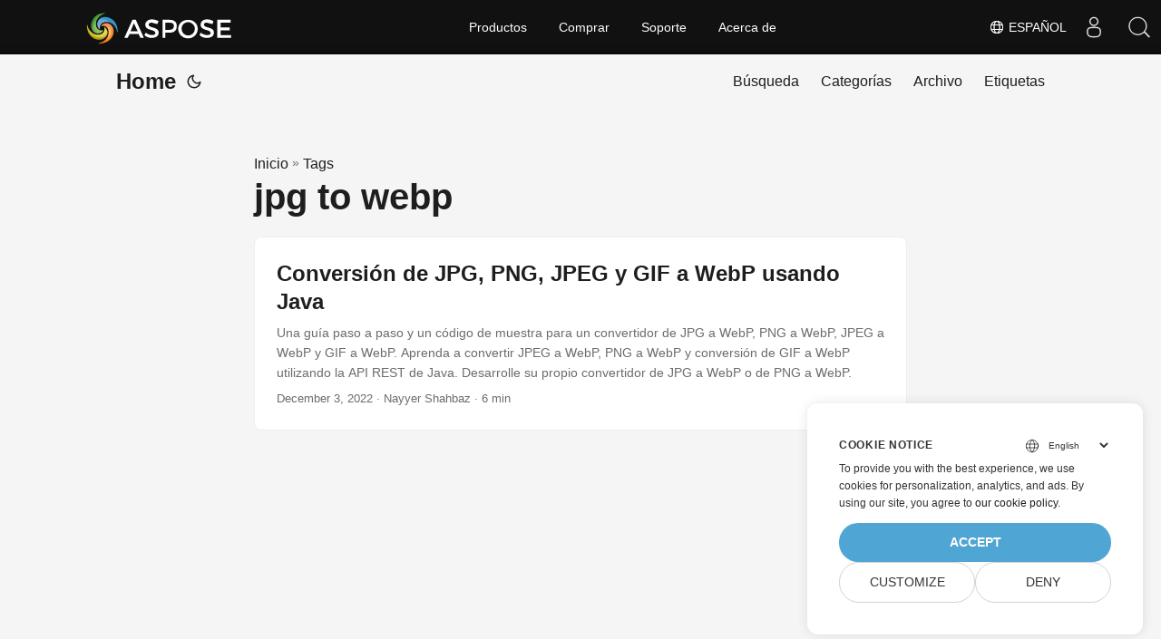

--- FILE ---
content_type: text/html
request_url: https://blog.aspose.cloud/es/tag/jpg-to-webp/
body_size: 5087
content:
<!DOCTYPE html>
<html lang="es" dir="auto">

<head>
    
    <script>
        
        window.dataLayer = window.dataLayer || [];
        function gtag() { dataLayer.push(arguments); }
        gtag('set', 'url_passthrough', true);
        gtag('set', 'ads_data_redaction', true);
        gtag('consent', 'default', {
            'ad_storage': 'denied',
            'ad_user_data': 'denied',
            'ad_personalization': 'denied',
            'analytics_storage': 'denied'
        });
        
        window.uetq = window.uetq || [];
        window.uetq.push('consent', 'default', {
            'ad_storage': 'denied'
        });
    </script>
    

    
    <script>(function(w,d,s,l,i){w[l]=w[l]||[];w[l].push({'gtm.start':
    new Date().getTime(),event:'gtm.js'});var f=d.getElementsByTagName(s)[0],
    j=d.createElement(s),dl=l!='dataLayer'?'&l='+l:'';j.async=true;j.src=
    'https://www.googletagmanager.com/gtm.js?id='+i+dl;f.parentNode.insertBefore(j,f);
    })(window,document,'script','dataLayer','GTM-TSXP9CZ');</script>
    <meta charset="utf-8">
<meta http-equiv="X-UA-Compatible" content="IE=edge">
<meta name="viewport" content="width=device-width, initial-scale=1, shrink-to-fit=no">
<meta name="robots" content="index, follow">

	
		<title>jpg to webp</title>
	

<meta name="keywords" content="" />
<meta name="description" content="C# .NET Core, Java, Python, PHP, Node.js, Python, JavaScript, C&#43;&#43;, Android, Swift, Go, Ruby, Dart, Perl APIs to create and convert PDF, Word, Excel, PowerPoint, email, JPG, image, ZIP, and other formats on Windows, Linux, macOS &amp; Android.">
<meta name="author" content="">
<link rel="canonical" href="https://blog.aspose.cloud/es/tag/jpg-to-webp/" />
<meta name="yandex-verification" content="8476fcb9974db093" />
<link crossorigin="anonymous" href="/assets/css/stylesheet.min.8f03e0ebfc0371551886160e87f6833547b4c8b5d0a80d7cc2ca95d224e81e77.css" integrity="sha256-jwPg6/wDcVUYhhYOh/aDNUe0yLXQqA18wsqV0iToHnc=" rel="preload stylesheet" as="style">
<link rel="icon" href="https://blog.aspose.cloud/img/favicon.ico">
<link rel="icon" type="image/png" sizes="16x16" href="https://blog.aspose.cloud/img/favicon-16x16.png">
<link rel="icon" type="image/png" sizes="32x32" href="https://blog.aspose.cloud/img/favicon-32x32.png">
<link rel="apple-touch-icon" href="https://blog.aspose.cloud/img/apple-touch-icon.png">
<link rel="mask-icon" href="https://blog.aspose.cloud/img/safari-pinned-tab.svg">
<meta name="theme-color" content="#2e2e33">
<meta name="msapplication-TileColor" content="#2e2e33">
<meta name="generator" content="Hugo 0.101.0" />
<link rel="alternate" type="application/rss+xml" href="https://blog.aspose.cloud/es/tag/jpg-to-webp/index.xml">
<link rel="alternate" hreflang="en" href="https://blog.aspose.cloud/tag/jpg-to-webp/" />
<link rel="alternate" hreflang="ja" href="https://blog.aspose.cloud/ja/tag/jpg-to-webp/" />
<link rel="alternate" hreflang="ko" href="https://blog.aspose.cloud/ko/tag/jpg-to-webp/" />
<link rel="alternate" hreflang="es" href="https://blog.aspose.cloud/es/tag/jpg-to-webp/" />
<link rel="alternate" hreflang="de" href="https://blog.aspose.cloud/de/tag/jpg-to-webp/" />
<link rel="alternate" hreflang="ru" href="https://blog.aspose.cloud/ru/tag/jpg-to-webp/" />
<link rel="alternate" hreflang="fr" href="https://blog.aspose.cloud/fr/tag/jpg-to-webp/" />
<link rel="alternate" hreflang="zh" href="https://blog.aspose.cloud/zh/tag/jpg-to-webp/" />
<link rel="alternate" hreflang="zh-tw" href="https://blog.aspose.cloud/zh-tw/tag/jpg-to-webp/" />
<link rel="alternate" hreflang="it" href="https://blog.aspose.cloud/it/tag/jpg-to-webp/" />
<link rel="alternate" hreflang="pt" href="https://blog.aspose.cloud/pt/tag/jpg-to-webp/" />
<link rel="alternate" hreflang="ar" href="https://blog.aspose.cloud/ar/tag/jpg-to-webp/" />
<link rel="alternate" hreflang="vi" href="https://blog.aspose.cloud/vi/tag/jpg-to-webp/" />
<link rel="alternate" hreflang="tr" href="https://blog.aspose.cloud/tr/tag/jpg-to-webp/" />
<link rel="alternate" hreflang="th" href="https://blog.aspose.cloud/th/tag/jpg-to-webp/" />
<link rel="alternate" hreflang="el" href="https://blog.aspose.cloud/el/tag/jpg-to-webp/" />
<link rel="alternate" hreflang="fa" href="https://blog.aspose.cloud/fa/tag/jpg-to-webp/" />
<link rel="alternate" hreflang="hu" href="https://blog.aspose.cloud/hu/tag/jpg-to-webp/" />
<link rel="alternate" hreflang="da" href="https://blog.aspose.cloud/da/tag/jpg-to-webp/" />
<link rel="alternate" hreflang="ka" href="https://blog.aspose.cloud/ka/tag/jpg-to-webp/" />
<link rel="alternate" hreflang="he" href="https://blog.aspose.cloud/he/tag/jpg-to-webp/" />
<link rel="alternate" hreflang="uk" href="https://blog.aspose.cloud/uk/tag/jpg-to-webp/" />
<noscript>
    <style>
        #theme-toggle,
        .top-link {
            display: none;
        }

    </style>
    <style>
        @media (prefers-color-scheme: dark) {
           :root {
                --theme: rgb(29, 30, 32);
                --entry: rgb(46, 46, 51);
                --primary: rgb(218, 218, 219);
                --secondary: rgb(155, 156, 157);
                --tertiary: rgb(65, 66, 68);
                --content: rgb(196, 196, 197);
                --hljs-bg: rgb(46, 46, 51);
                --code-bg: rgb(55, 56, 62);
                --border: rgb(51, 51, 51);
            }

            .list {
                background: var(--theme);
            }

            .list:not(.dark)::-webkit-scrollbar-track {
                background: 0 0;
            }

            .list:not(.dark)::-webkit-scrollbar-thumb {
                border-color: var(--theme);
            }
        }

    </style>
</noscript><div class="lang-selector" id="locale" style="display:none!important">
    <a><em class="flag-es  flag-24"> </em>&nbsp;Español</a>
    </div>
    <div class="localemodal modal fade lanpopup" id="langModal" tabindex="-1" aria-labelledby="langModalLabel" data-nosnippet="" aria-modal="true" role="dialog" style="display:none">
  <div class="modal-dialog modal-dialog-centered modal-lg">
    <div class="modal-content" style="background-color: #343a40">
            <a class="lang-close" id="lang-close"></a>
      <div class="modal-body">
        <div class="rowbox"><div class="col langbox"><a href="https://blog.aspose.cloud/tag/jpg-to-webp/" data-title="En" class="langmenu" >
            <span><em class="flag-us  flag-24"> </em>&nbsp;English</span></a></div><div class="col langbox"><a href="https://blog.aspose.cloud/ja/tag/jpg-to-webp/" data-title="Ja" class="langmenu" >
            <span><em class="flag-jp  flag-24"> </em>&nbsp;日本</span></a></div><div class="col langbox"><a href="https://blog.aspose.cloud/ko/tag/jpg-to-webp/" data-title="Ko" class="langmenu" >
            <span><em class="flag-kr  flag-24"> </em>&nbsp;한국인</span></a></div><div class="col langbox"><a href="https://blog.aspose.cloud/de/tag/jpg-to-webp/" data-title="De" class="langmenu" >
            <span><em class="flag-de  flag-24"> </em>&nbsp;Deutsch</span></a></div><div class="col langbox"><a href="https://blog.aspose.cloud/ru/tag/jpg-to-webp/" data-title="Ru" class="langmenu" >
            <span><em class="flag-ru  flag-24"> </em>&nbsp;Русский</span></a></div><div class="col langbox"><a href="https://blog.aspose.cloud/fr/tag/jpg-to-webp/" data-title="Fr" class="langmenu" >
            <span><em class="flag-fr  flag-24"> </em>&nbsp;Français</span></a></div><div class="col langbox"><a href="https://blog.aspose.cloud/zh/tag/jpg-to-webp/" data-title="Zh" class="langmenu" >
            <span><em class="flag-cn  flag-24"> </em>&nbsp;中文</span></a></div><div class="col langbox"><a href="https://blog.aspose.cloud/zh-tw/tag/jpg-to-webp/" data-title="Zh-Tw" class="langmenu" >
            <span><em class="flag-cn  flag-24"> </em>&nbsp;中國傳統的）</span></a></div><div class="col langbox"><a href="https://blog.aspose.cloud/it/tag/jpg-to-webp/" data-title="It" class="langmenu" >
            <span><em class="flag-it  flag-24"> </em>&nbsp;Italiano</span></a></div><div class="col langbox"><a href="https://blog.aspose.cloud/pt/tag/jpg-to-webp/" data-title="Pt" class="langmenu" >
            <span><em class="flag-pt  flag-24"> </em>&nbsp;Português</span></a></div><div class="col langbox"><a href="https://blog.aspose.cloud/ar/tag/jpg-to-webp/" data-title="Ar" class="langmenu" >
            <span><em class="flag-sa  flag-24"> </em>&nbsp;عربي</span></a></div><div class="col langbox"><a href="https://blog.aspose.cloud/vi/tag/jpg-to-webp/" data-title="Vi" class="langmenu" >
            <span><em class="flag-vn  flag-24"> </em>&nbsp;Vietnamese</span></a></div><div class="col langbox"><a href="https://blog.aspose.cloud/tr/tag/jpg-to-webp/" data-title="Tr" class="langmenu" >
            <span><em class="flag-tr  flag-24"> </em>&nbsp;Türk</span></a></div><div class="col langbox"><a href="https://blog.aspose.cloud/th/tag/jpg-to-webp/" data-title="Th" class="langmenu" >
            <span><em class="flag-th  flag-24"> </em>&nbsp;ไทย</span></a></div><div class="col langbox"><a href="https://blog.aspose.cloud/el/tag/jpg-to-webp/" data-title="El" class="langmenu" >
            <span><em class="flag-gr  flag-24"> </em>&nbsp;Ελληνικά</span></a></div><div class="col langbox"><a href="https://blog.aspose.cloud/fa/tag/jpg-to-webp/" data-title="Fa" class="langmenu" >
            <span><em class="flag-ir  flag-24"> </em>&nbsp;فارسی</span></a></div><div class="col langbox"><a href="https://blog.aspose.cloud/hu/tag/jpg-to-webp/" data-title="Hu" class="langmenu" >
            <span><em class="flag-hu  flag-24"> </em>&nbsp;Magyar</span></a></div><div class="col langbox"><a href="https://blog.aspose.cloud/da/tag/jpg-to-webp/" data-title="Da" class="langmenu" >
            <span><em class="flag-dk  flag-24"> </em>&nbsp;Dansk</span></a></div><div class="col langbox"><a href="https://blog.aspose.cloud/ka/tag/jpg-to-webp/" data-title="Ka" class="langmenu" >
            <span><em class="flag-ge  flag-24"> </em>&nbsp;ქართული</span></a></div><div class="col langbox"><a href="https://blog.aspose.cloud/he/tag/jpg-to-webp/" data-title="He" class="langmenu" >
            <span><em class="flag-il  flag-24"> </em>&nbsp;עִברִית</span></a></div><div class="col langbox"><a href="https://blog.aspose.cloud/uk/tag/jpg-to-webp/" data-title="Uk" class="langmenu" >
            <span><em class="flag-ua  flag-24"> </em>&nbsp;українська</span></a></div></div></div></div></div></div>
  </div>
  <script defer>  
  const langshowpop = document.getElementById('locale');
  const langhidepop = document.getElementById('lang-close');
  langshowpop.addEventListener('click', addClass,  false);
  langhidepop.addEventListener('click', removeClass,  false);
  function addClass() {
  var langshow = document.querySelector('.lanpopup');
  langshow.classList.toggle('show');
  }
  function removeClass() {
  var langclose = document.querySelector('.lanpopup');
  langclose.classList.remove('show');
  }
  </script>
  <script defer>
    const observer = new MutationObserver((mutations, obs) => {
        const parent = document.getElementById('DynabicMenuUserControls');
        if (parent) {
            const child = document.getElementById('locale');
            parent.prepend(child);
            child.setAttribute("id", "localswitch");
            child.setAttribute('style', 'visibility:visible'); 
            obs.disconnect();
            return;
        }
    });
  
    observer.observe(document, {
        childList: true,
        subtree: true
    });
  </script>
  <link rel="stylesheet" href="https://www.aspose.cloud/css/locale.min.css" /><meta property="og:title" content="jpg to webp" />
<meta property="og:description" content="C# .NET Core, Java, Python, PHP, Node.js, Python, JavaScript, C&#43;&#43;, Android, Swift, Go, Ruby, Dart, Perl APIs to create and convert PDF, Word, Excel, PowerPoint, email, JPG, image, ZIP, and other formats on Windows, Linux, macOS &amp; Android." />
<meta property="og:type" content="website" />
<meta property="og:url" content="https://blog.aspose.cloud/es/tag/jpg-to-webp/" /><meta property="og:site_name" content="Aspose Blog" />

<meta name="twitter:card" content="summary"/>
<meta name="twitter:title" content="jpg to webp"/>
<meta name="twitter:description" content="C# .NET Core, Java, Python, PHP, Node.js, Python, JavaScript, C&#43;&#43;, Android, Swift, Go, Ruby, Dart, Perl APIs to create and convert PDF, Word, Excel, PowerPoint, email, JPG, image, ZIP, and other formats on Windows, Linux, macOS &amp; Android."/>

</head>

<body class="list" id="top">
    
    <noscript>
    <iframe src="https://www.googletagmanager.com/ns.html?id=GTM-TSXP9CZ"
    height="0" width="0" style="display:none;visibility:hidden"></iframe>
    </noscript>
    

    
    <script src="https://www.consentise.com/v1.2/consent-min.js" 
        data-cookiedomain=".aspose.cloud" 
        data-privacy-policy-url="https://about.aspose.cloud/legal/privacy-policy/" 
        data-preferred-color="#4FA5D3"
        data-default-language="en"
        defer>
    </script>
    
<script>
    if (localStorage.getItem("pref-theme") === "dark") {
        document.body.classList.add('dark');
    } else if (localStorage.getItem("pref-theme") === "light") {
        document.body.classList.remove('dark')
    } else if (window.matchMedia('(prefers-color-scheme: dark)').matches) {
        document.body.classList.add('dark');
    }

</script>

<header class="header">
    <nav class="nav">
        <div class="logo">
            <a href="https://blog.aspose.cloud/es/" accesskey="h" title="Home (Alt + H)">Home</a>
            <span class="logo-switches">
                <button id="theme-toggle" accesskey="t" title="(Alt + T)">
                    <svg id="moon" xmlns="http://www.w3.org/2000/svg" width="24" height="24" viewBox="0 0 24 24"
                        fill="none" stroke="currentColor" stroke-width="2" stroke-linecap="round"
                        stroke-linejoin="round">
                        <path d="M21 12.79A9 9 0 1 1 11.21 3 7 7 0 0 0 21 12.79z"></path>
                    </svg>
                    <svg id="sun" xmlns="http://www.w3.org/2000/svg" width="24" height="24" viewBox="0 0 24 24"
                        fill="none" stroke="currentColor" stroke-width="2" stroke-linecap="round"
                        stroke-linejoin="round">
                        <circle cx="12" cy="12" r="5"></circle>
                        <line x1="12" y1="1" x2="12" y2="3"></line>
                        <line x1="12" y1="21" x2="12" y2="23"></line>
                        <line x1="4.22" y1="4.22" x2="5.64" y2="5.64"></line>
                        <line x1="18.36" y1="18.36" x2="19.78" y2="19.78"></line>
                        <line x1="1" y1="12" x2="3" y2="12"></line>
                        <line x1="21" y1="12" x2="23" y2="12"></line>
                        <line x1="4.22" y1="19.78" x2="5.64" y2="18.36"></line>
                        <line x1="18.36" y1="5.64" x2="19.78" y2="4.22"></line>
                    </svg>
                </button>

            </span>
        </div>
        <ul id="menu">
            <li>
                <a href="https://blog.aspose.cloud/es/search/" title="Búsqueda (Alt &#43;/)" accesskey=/>
                    <span>Búsqueda</span>
                </a>
            </li>
            <li>
                <a href="https://blog.aspose.cloud/es/categories/" title="Categorías">
                    <span>Categorías</span>
                </a>
            </li>
            <li>
                <a href="https://blog.aspose.cloud/es/archives/" title="Archivo">
                    <span>Archivo</span>
                </a>
            </li>
            <li>
                <a href="https://blog.aspose.cloud/es/tags/" title="Etiquetas">
                    <span>Etiquetas</span>
                </a>
            </li>
        </ul>
    </nav>
</header>
<main class="main"> 
<header class="page-header"><div class="breadcrumbs"><a href="https://blog.aspose.cloud/es/">Inicio</a>&nbsp;»&nbsp;<a href="https://blog.aspose.cloud/es/tags/">Tags</a></div>
  <h1>jpg to webp</h1>
</header>

<article class="post-entry tag-entry"> 
  <header class="entry-header">
    <h2>Conversión de JPG, PNG, JPEG y GIF a WebP usando Java
    </h2>
  </header>
  <section class="entry-content-home">
   Una guía paso a paso y un código de muestra para un convertidor de JPG a WebP, PNG a WebP, JPEG a WebP y GIF a WebP. Aprenda a convertir JPEG a WebP, PNG a WebP y conversión de GIF a WebP utilizando la API REST de Java. Desarrolle su propio convertidor de JPG a WebP o de PNG a WebP.
  </section>
  <footer class="entry-footer">
  
    <time datetime="2022-12-03T16:00:07&#43;00:00">December 3, 2022</time>
  
 · Nayyer Shahbaz · 6 min</footer>
  <a class="entry-link" aria-label="post link to Conversión de JPG, PNG, JPEG y GIF a WebP usando Java" href="https://blog.aspose.cloud/es/imaging/convert-jpg-to-webp-in-java/"></a>
</article>
    </main>
    
<footer class="footer">
</footer>
<a href="#top" aria-label="go to top" title="Go to Top (Alt + G)" class="top-link" id="top-link" accesskey="g">
    <svg xmlns="http://www.w3.org/2000/svg" viewBox="0 0 12 6" fill="currentColor">
        <path d="M12 6H0l6-6z" />
    </svg>
</a>

    
        
    


<script>
    (function(i, s, o, g, r, a, m) {i['ContainerizeMenuObject'] = r; i[r] = i[r] || function() {(i[r].q = i[r].q || []).push(arguments)}, i[r].l = 1 * new Date(); a = s.createElement(o),m = s.getElementsByTagName(o)[0]; a.async = 1; a.src = g; m.parentNode.append(a)})(window, document, 'script', 'https://menu.containerize.com/scripts/engine.min.js?v=1.0.1', 'asposecloud-es');
</script>

<script>
    let menu = document.getElementById('menu')
    if (menu) {
        menu.scrollLeft = localStorage.getItem("menu-scroll-position");
        menu.onscroll = function () {
            localStorage.setItem("menu-scroll-position", menu.scrollLeft);
        }
    }

    document.querySelectorAll('a[href^="#"]').forEach(anchor => {
        anchor.addEventListener("click", function (e) {
            e.preventDefault();
            var id = this.getAttribute("href").substr(1);
            if (!window.matchMedia('(prefers-reduced-motion: reduce)').matches) {
                document.querySelector(`[id='${decodeURIComponent(id)}']`).scrollIntoView({
                    behavior: "smooth"
                });
            } else {
                document.querySelector(`[id='${decodeURIComponent(id)}']`).scrollIntoView();
            }
            if (id === "top") {
                history.replaceState(null, null, " ");
            } else {
                history.pushState(null, null, `#${id}`);
            }
        });
    });

</script>
<script>
    var mybutton = document.getElementById("top-link");
    window.onscroll = function () {
        if (document.body.scrollTop > 800 || document.documentElement.scrollTop > 800) {
            mybutton.style.visibility = "visible";
            mybutton.style.opacity = "1";
        } else {
            mybutton.style.visibility = "hidden";
            mybutton.style.opacity = "0";
        }
    };

</script>
<script>
    document.getElementById("theme-toggle").addEventListener("click", () => {
        if (document.body.className.includes("dark")) {
            document.body.classList.remove('dark');
            localStorage.setItem("pref-theme", 'light');
        } else {
            document.body.classList.add('dark');
            localStorage.setItem("pref-theme", 'dark');
        }
    })

</script>
</body>

</html>
